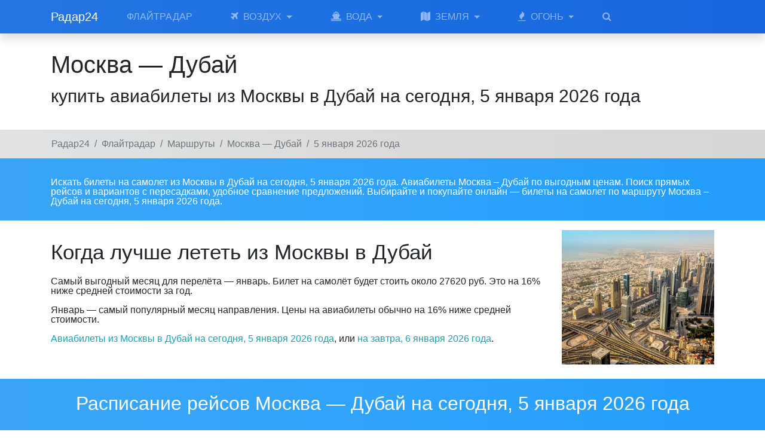

--- FILE ---
content_type: text/html; charset=utf-8
request_url: https://radar-24.ru/routes/info/moscow--dubai/today/
body_size: 49596
content:
<!DOCTYPE html>
<html lang="en">
<head>

	<title>Билеты на самолет из Москвы в Дубай на сегодня, 5 января 2026 года // Дешёвые авиабилеты Москва – Дубай от 4118 руб на сегодня, 5 января 2026 года // Есть ли прямые рейсы из Москвы в Дубай? // Какие аэропорты есть в Москве и Дубае? // Сколько времени лететь из Москвы в Дубай? // Радар24</title>

	<meta name='keywords' content='аэропорт, airport, IATA, ИАТА, ICAO, ИКАО, онлайн табло прилета, онлайн табло вылета, flightradar, flightradar24, флайтрадар, флайтрадар24, флайрадар, флайрадар24, flight radar, flight tracker, flight tracking, flight status, airport tracker, airport tracking, flight information, flight info, airplane radar map, авиарадар, воздушный радар, радар24, radar24,5 января 2026 года' />
	<meta name='description' content='Искать билеты на самолет из Москвы в Дубай на сегодня, 5 января 2026 года. Авиабилеты Москва – Дубай по выгодным ценам. Поиск прямых рейсов и вариантов с пересадками, удобное сравнение предложений. Выбирайте и покупайте онлайн — билеты на самолет по маршруту Москва – Дубай на сегодня, 5 января 2026 года.' />

	<meta property='og:type' content='website' />
	<meta property='og:site_name' content='Радар24' />
	<meta property='og:url' content='https://radar-24.ru/routes/info/moscow--dubai//' />
	<meta property='og:title' content='Билеты на самолет из Москвы в Дубай на сегодня, 5 января 2026 года // Дешёвые авиабилеты Москва – Дубай от 4118 руб на сегодня, 5 января 2026 года // Есть ли прямые рейсы из Москвы в Дубай? // Какие аэропорты есть в Москве и Дубае? // Сколько времени лететь из Москвы в Дубай? // Радар24' />
	<meta property='og:description' content='Искать билеты на самолет из Москвы в Дубай на сегодня, 5 января 2026 года. Авиабилеты Москва – Дубай по выгодным ценам. Поиск прямых рейсов и вариантов с пересадками, удобное сравнение предложений. Выбирайте и покупайте онлайн — билеты на самолет по маршруту Москва – Дубай на сегодня, 5 января 2026 года.' />
	<meta property='og:image' content='https://radar-24.ru/img/radar24_og.png' />
	<meta property='og:image:width' content='1024' />
	<meta property='og:image:height' content='458' />

	<link rel='canonical' href='https://radar-24.ru/routes/info/moscow--dubai//' />



	<meta name='copyright' content='© 2022-2023. All rights reserved.' />
	<meta http-equiv='Content-Type' content='text/html; charset=utf-8' />
	<meta name='viewport' content='width=device-width, initial-scale=1.0'>

	<link rel="dns-prefetch" href="//code.jquery.com"/>
	<link rel="dns-prefetch" href="//stackpath.bootstrapcdn.com"/>
	<link rel="dns-prefetch" href="//maxcdn.bootstrapcdn.com"/>
	<link rel="dns-prefetch" href="//cdn.jsdelivr.net"/>

	<link rel='stylesheet' href='https://stackpath.bootstrapcdn.com/bootstrap/4.4.1/css/bootstrap.min.css' integrity='sha384-Vkoo8x4CGsO3+Hhxv8T/Q5PaXtkKtu6ug5TOeNV6gBiFeWPGFN9MuhOf23Q9Ifjh' crossorigin='anonymous'>
	<link rel='stylesheet' media='screen' href='https://maxcdn.bootstrapcdn.com/font-awesome/4.7.0/css/font-awesome.min.css' />
	<link rel='stylesheet' media='screen' href='https://cdn.jsdelivr.net/npm/@fancyapps/ui@4.0/dist/fancybox.css' />
	<link rel='stylesheet' media='screen' href='/css/flags_24.css' />
	<link rel='stylesheet' media='screen' href='/css/radar.css?v=20230209' />
	<link rel="stylesheet" href="/css/leaflet.css" />

	<script src="https://code.jquery.com/jquery-3.6.3.min.js" integrity="sha256-pvPw+upLPUjgMXY0G+8O0xUf+/Im1MZjXxxgOcBQBXU=" crossorigin="anonymous"></script>
	<script src='https://cdn.jsdelivr.net/npm/popper.js@1.16.0/dist/umd/popper.min.js' integrity='sha384-Q6E9RHvbIyZFJoft+2mJbHaEWldlvI9IOYy5n3zV9zzTtmI3UksdQRVvoxMfooAo' crossorigin='anonymous'></script>
	<script src='https://stackpath.bootstrapcdn.com/bootstrap/4.4.1/js/bootstrap.min.js' integrity='sha384-wfSDF2E50Y2D1uUdj0O3uMBJnjuUD4Ih7YwaYd1iqfktj0Uod8GCExl3Og8ifwB6' crossorigin='anonymous'></script>
	<script src='https://cdn.jsdelivr.net/npm/@fancyapps/ui@4.0/dist/fancybox.umd.js'></script>
	<script src="/js/leaflet.js"></script>
	<script src="/js/jquery.my.js"></script>
	<script src="/js/jquery.autocomplete.min.js"></script>


	<link rel="apple-touch-icon" sizes="57x57" href="/img/apple-icon-57x57.png">
	<link rel="apple-touch-icon" sizes="60x60" href="/img/apple-icon-60x60.png">
	<link rel="apple-touch-icon" sizes="72x72" href="/img/apple-icon-72x72.png">
	<link rel="apple-touch-icon" sizes="76x76" href="/img/apple-icon-76x76.png">
	<link rel="apple-touch-icon" sizes="114x114" href="/img/apple-icon-114x114.png">
	<link rel="apple-touch-icon" sizes="120x120" href="/img/apple-icon-120x120.png">
	<link rel="apple-touch-icon" sizes="144x144" href="/img/apple-icon-144x144.png">
	<link rel="apple-touch-icon" sizes="152x152" href="/img/apple-icon-152x152.png">
	<link rel="apple-touch-icon" sizes="180x180" href="/img/apple-icon-180x180.png">
	<link rel="icon" type="image/png" sizes="192x192"  href="/img/android-icon-192x192.png">
	<link rel="icon" type="image/png" sizes="32x32" href="/img/favicon-32x32.png">
	<link rel="icon" type="image/png" sizes="96x96" href="/img/favicon-96x96.png">
	<link rel="icon" type="image/png" sizes="16x16" href="/img/favicon-16x16.png">
	<link rel="manifest" href="/manifest.json">
	<meta name="msapplication-TileColor" content="#ffffff">
	<meta name="msapplication-TileImage" content="/img/ms-icon-144x144.png">
	<meta name="theme-color" content="#ffffff">

	<meta name='yandex-verification' content='b6785eea4b23c891' />
	<meta name='yandex-verification' content='f2f3599904d2e0b3' />
	<meta name='google-site-verification' content='fwhsw4aE9ts_997R5YP2tLwKYvRdmMftchaY1_jJ5oI' />

	<!-- Yandex.Metrika counter -->
	<script type="text/javascript" >
	   (function(m,e,t,r,i,k,a){m[i]=m[i]||function(){(m[i].a=m[i].a||[]).push(arguments)};
	   m[i].l=1*new Date();k=e.createElement(t),a=e.getElementsByTagName(t)[0],k.async=1,k.src=r,a.parentNode.insertBefore(k,a)})
	   (window, document, "script", "https://mc.yandex.ru/metrika/tag.js", "ym");

	   ym(89822153, "init", {
			clickmap:true,
			trackLinks:true,
			accurateTrackBounce:true,
			webvisor:true,
			trackHash:true
	   });
	</script>
	<noscript><div><img src="https://mc.yandex.ru/watch/89822153" style="position:absolute; left:-9999px;" alt="" /></div></noscript>
	<!-- /Yandex.Metrika counter -->

	<!-- Yandex.RTB -->
	<script>window.yaContextCb=window.yaContextCb||[]</script>
	<script src="https://yandex.ru/ads/system/context.js" async></script>

	<!-- SAPE RTB JS -- <script async="async" src="https://cdn-rtb.sape.ru/rtb-b/js/946/2/135946.js" type="text/javascript"></script><!-- SAPE RTB END -->



</head>
<body style='position:relative;' data-spy="scroll" data-target="#mynav" data-offset="100">








<nav id='mynav' class='navbar navbar-expand-lg navbar-dark bg-primary shadow sticky-top mybg1'>
<div class='container'>
	<a class='navbar-brand' href='/'>Радар24</a>
	<button class='navbar-toggler' type='button' data-toggle='collapse' data-target='#mymenu' aria-controls='mymenu' aria-expanded='false' aria-label='Navigation'><span class='navbar-toggler-icon'></span></button>
	<div class='nav collapse navbar-collapse' id='mymenu'>
		<ul class='navbar-nav mr-auto d-flex flex-row flex-wrap justify-content-center mt-2 mt-lg-0'>
		
			<li class='nav-item mx-2 mx-lg-4'><a class='px-sm-2 nav-link' href='/flight-radar/'>ФЛАЙТРАДАР</a></li>
			
			<li class='nav-item dropdown mx-2 mx-lg-4'>
				<a class='nav-link dropdown-toggle' href='/flight-radar/' id='air_dropdown' role='button' data-toggle='dropdown' aria-haspopup='true' aria-expanded='false'><i class='mr-2 fa fa-plane'></i>ВОЗДУХ</a>
				<div class='dropdown-menu' aria-labelledby='air_dropdown'>
					<a class='dropdown-item' href='/flight-radar/'>Флайтрадар</a>
					<a class='dropdown-item' href='/airports/countries/'>Аэропорты</a>
					<a class='dropdown-item' href='/airlines/name/'>Авиакомпании</a>
					<a class='dropdown-item' href='https://scanner.radar-24.ru'>Авиабилеты</a>
					<a class='dropdown-item' href='/aircrafts/search/'>Воздушные суда</a>
					<a class='dropdown-item' href='/where-to-fly/'>Куда улететь</a>
					<a class='dropdown-item active font-weight-bold' href='/routes/top/'>Маршруты</a>
					<a class='dropdown-item' href='/rus-regions/'>Направления</a>
					<a class='dropdown-item' href='/rus-excursions-tracks/'>Маршруты и экскурсии</a>
					<a class='dropdown-item' href='/rus-events/'>Места и события</a>
				</div>
			</li>


			<li class='nav-item dropdown mx-2 mx-lg-4'>
				<a class='nav-link dropdown-toggle' href='/ship-radar/' id='water_dropdown' role='button' data-toggle='dropdown' aria-haspopup='true' aria-expanded='false'><i class='mr-2 fa fa-ship'></i>ВОДА</a>
				<div class='dropdown-menu' aria-labelledby='water_dropdown'>
					<a class='dropdown-item' href='/ship-radar/'>Ship Radar</a>
					<a class='dropdown-item' href='/marine-radar/'>Marinetraffic</a>
				</div>
			</li>


			<li class='nav-item dropdown mx-2 mx-lg-4'>
				<a class='nav-link dropdown-toggle' href='/reg/countries/' id='earth_dropdown' role='button' data-toggle='dropdown' aria-haspopup='true' aria-expanded='false'><i class='mr-2 fa fa-map'></i>ЗЕМЛЯ</a>
				<div class='dropdown-menu' aria-labelledby='earth_dropdown'>
					<a class='dropdown-item' href='/rain-radar/'>Радар осадков</a>
					<a class='dropdown-item' href='/lightning-radar/'>Радар молний</a>
					<a class='dropdown-item' href='/temp-radar/'>Карта температуры</a>
					<a class='dropdown-item' href='/wind-radar/'>Карта ветра</a>
					<a class='dropdown-item' href='/pressure-radar/'>Карта давления</a>
					<a class='dropdown-item' href='/volcano-radar/'>Извержения вулканов</a>
					<a class='dropdown-item' href='/earthquakes-radar/'>Карта землетрясений</a>
					<a class='dropdown-item' href='/earthquakes-last/'>Последние землетрясения</a>
					<a class='dropdown-item' href='/time-zones-map/'>Карта часовых поясов</a>
					<a class='dropdown-item' href='/night-map/'>Карта дня и&nbsp;ночи</a>
					<a class='dropdown-item' href='/reg/countries/'>Список населенных пунктов</a>
				</div>
			</li>


			<li class='nav-item dropdown mx-2 mx-lg-4'>
				<a class='nav-link dropdown-toggle' href='https://scanner.radar-24.ru' id='fire_dropdown' role='button' data-toggle='dropdown' aria-haspopup='true' aria-expanded='false'><i class='mr-2 fa fa-fire'></i>ОГОНЬ</a>
				<div class='dropdown-menu' aria-labelledby='fire_dropdown'>
					<a class='dropdown-item' href='https://scanner.radar-24.ru'>Дешевые авиабилеты</a>
					<a class='dropdown-item' href='/g/app-android.html'>Мобильное приложение<br>для поиска билетов</a>
				</div>
			</li>



			<li class='nav-item ml-2 mr-4'><a class='px-sm-2 nav-link' href='/search/'><i class='fa fa-search' aria-hidden='true'></i></a></li>
		</ul>
	</div>
</div>
</nav>







<div class='container-fluid'>
<div class='container pt-2 pb-4'>
	<div class='text-left'>
		<h1 class='mt-4 fs25' style='font-weight:300;line-height:1.0;'>Москва&nbsp;&mdash; Дубай</h1>
		<h2 class='mt-3 fs19' style='font-weight:300;line-height:1.1;'>купить авиабилеты из&nbsp;Москвы в Дубай на сегодня, 5 января 2026 года</h2>
	</div>
</div>
</div>









<div class='mt-2 container-fluid bg-light text-white' style='background: linear-gradient(270deg, #d6d6d6, #dadada 45.59%, #e1e2e3);'>
<div class='container p-0'>
	<nav aria-label='breadcrumb'>
		<ol class='breadcrumb m-0' style='background: rgba(0,0,0,0);'>
			<li class='breadcrumb-item'><a class='text-muted' href='/'>Радар24</a></li>
<li class='breadcrumb-item'><a class='text-muted' href='/flight-radar/'>Флайтрадар</a></li>
<li class='breadcrumb-item'><a class='text-muted' href='/routes/top/'>Маршруты</a></li>
<li class='breadcrumb-item active' aria-current='page'><a class='text-muted' href='https://radar-24.ru/routes/info/moscow--dubai/'>Москва&nbsp;&mdash; Дубай</a></li>
<li class='breadcrumb-item active' aria-current='page'><a class='text-muted' href='https://radar-24.ru/routes/info/moscow--dubai//'>5 января 2026 года</a></li>
		</ol>
	</nav>
</div>
</div>







 

 


<div class='container-fluid bg-primary text-white' id='info' style='background: linear-gradient(270deg, #229dfb, #2fa2fb 45.59%, #3aa5f6);'>
	<div class='container py-4' style='font-weight:300;line-height:1.0;'>
		<div class='my-2'><script src="//tp.media/content?currency=rub&promo_id=7879&shmarker=73475.route-info&campaign_id=100&trs=71280&show_hotels=false&searchUrl=www.aviasales.ru%2Fsearch&border_radius=3&plain=true&primary=%23FF8E01&secondary=%23FFFFFF&dark=%23262626&light=%23FFFFFF&special=%23b4bfc8&no_labels=&locale=ru&powered_by=false&origin=MOW&destination=DXB&erid=2VtzqvijYY6" charset="utf-8"></script></div>
		<div class=''>Искать билеты на самолет из Москвы в Дубай на сегодня, 5 января 2026 года. Авиабилеты Москва – Дубай по выгодным ценам. Поиск прямых рейсов и вариантов с пересадками, удобное сравнение предложений. Выбирайте и покупайте онлайн — билеты на самолет по маршруту Москва – Дубай на сегодня, 5 января 2026 года.</div>
	</div>
</div>







<div class='container-fluid'>
<div class='container pt-3 pb-4'>
	<div class='row'>
		<div class='col-12 col-lg-9 d-flex justify-content-center align-items-center'>
		<div style='font-weight:300;line-height:1.0;'>
			<div class='mb-4 fs22'>Когда лучше лететь из Москвы в Дубай</div>
<p>Самый выгодный месяц для перелёта — январь. Билет на самолёт будет стоить около 27620 руб.  Это на 16% ниже средней стоимости за год. </p><p>Январь — самый популярный месяц направления. Цены на авиабилеты обычно на 16% ниже средней стоимости.</p>
<p><a href='/routes/info/moscow--dubai/today/' class='text-info'>Авиабилеты из&nbsp;Москвы в Дубай на сегодня, 5 января 2026 года</a>, или <a href='/routes/info/moscow--dubai/tomorrow/' class='text-info'>на завтра, 6 января 2026 года</a>.</p>
		</div>
		</div>
		<div class='col-12 col-lg-3 mb-3 mb-md-0 d-flex justify-content-center align-items-center overflow-hidden zoom_img'>
			<img class='img-fluid' src='https://avatars.mds.yandex.net/get-rasp/478365/d2f6f000-7966-43e8-b89e-e2f5f63890cd/offer-travel-desktop' alt='Когда лучше лететь из Москвы в Дубай' title='Когда лучше лететь из Москвы в Дубай'>
		</div>
	</div>
</div>
</div>
















<div class='container-fluid bg-primary text-white' style='background: linear-gradient(270deg, #229dfb, #2fa2fb 45.59%, #3aa5f6);'>
	<div class='container text-center py-4'>
		<h3 class='fs20' style='font-weight:300;line-height:1.1;'>Расписание рейсов Москва&nbsp;&mdash; Дубай на сегодня, 5 января 2026 года</h3>
	</div>
</div>


<div class='container-fluid bg-light'>
	<div class='container pt-4 pb-4'>
		<script src='//tp.media/content?promo_id=2811&shmarker=73475.radar24-routes&campaign_id=100&trs=71280&color_button=%23FF0000&target_host=www.aviasales.ru%2Fsearch&locale=ru&powered_by=false&airline=&with_fallback=false&non_direct_flights=true&min_lines=10&border_radius=2&color_background=%23FFFFFF&color_text=%23000000&color_border=%23FFFFFF&origin=MOW&destination=DXB&erid=2VtzquiMVGa' charset='utf-8'></script>
	</div>
</div>




<div class='container-fluid bg-primary text-white' style='background: linear-gradient(270deg, #229dfb, #2fa2fb 45.59%, #3aa5f6);'>
	<div class='container text-center py-4'>
		<h3 class='fs20' style='font-weight:300;line-height:1.1;'>Стоимость прямых рейсов на самолёт из Москвы в Дубай по авиакомпаниям</h3>
	</div>
</div>


<div class='container-fluid bg-light'>
	<div class='container text-center py-4'>
		<div class='fs14 py-1' style='font-weight:300;line-height:1.3;'>Самая низкая цена прямого рейса у компании Победа — <a href='https://scanner.radar-24.ru/flights/MOW0501DXB1' class='text-info' target='_blank'><u>4118 руб.</u></a></div>
		<div class='mt-4'>

<div class='card mb-1'>
	<div class='card-body py-1 px-2 px-lg-3'>
		<div class='row'>
			<div class='col-12 col-lg-6'>
				Победа
			</div>
			<div class='col-12 col-lg-6'>
				от&nbsp;4118&nbsp;RUB
			</div>
		</div>
	</div>
</div>

<div class='card mb-1'>
	<div class='card-body py-1 px-2 px-lg-3'>
		<div class='row'>
			<div class='col-12 col-lg-6'>
				Уральские авиалинии
			</div>
			<div class='col-12 col-lg-6'>
				от&nbsp;4888&nbsp;RUB
			</div>
		</div>
	</div>
</div>

<div class='card mb-1'>
	<div class='card-body py-1 px-2 px-lg-3'>
		<div class='row'>
			<div class='col-12 col-lg-6'>
				Аэрофлот
			</div>
			<div class='col-12 col-lg-6'>
				от&nbsp;6771&nbsp;RUB
			</div>
		</div>
	</div>
</div>

<div class='card mb-1'>
	<div class='card-body py-1 px-2 px-lg-3'>
		<div class='row'>
			<div class='col-12 col-lg-6'>
				S7 Airlines
			</div>
			<div class='col-12 col-lg-6'>
				от&nbsp;5973&nbsp;RUB
			</div>
		</div>
	</div>
</div>

		</div>
	</div>
</div>





<div class='container-fluid bg-light'>
	<div class='container text-center pt-4 pb-5'>
		<div class='fs14 pb-2' style='font-weight:400;line-height:1.3;'>Самый дешёвый обратный билет из Дубая в Москву</div>
		<div class='card mt-4 mb-1'>
			<div class='card-body py-1 px-2 px-lg-3'>
				<div class='row'>
					<div class='col-12 col-lg-6'>
						Дубай – Москва
					</div>
					<div class='col-12 col-lg-6'>
						<a href='https://scanner.radar-24.ru/flights/DXB0501MOW1' target='_blank' class='text-info'><u>от&nbsp;8280&nbsp;RUB</u></a>
					</div>
				</div>
			</div>
		</div>
	</div>
</div>





<div class='container-fluid bg-primary text-white' style='background: linear-gradient(270deg, #229dfb, #2fa2fb 45.59%, #3aa5f6);'>
	<div class='container text-center py-4'>
		<h3 class='fs20' style='font-weight:300;line-height:1.1;'>Стоимость рейсов с пересадками из&nbsp;Москвы в Дубай</h3>
	</div>
</div>


<div class='container-fluid bg-light'>
	<div class='container text-center py-4'>
		<div class='fs14 py-1' style='font-weight:300;line-height:1.3;'>Ajet предлагает самую низкую стоимость авиаперелёта с пересадками — <a href='https://scanner.radar-24.ru/flights/MOW0501DXB1' class='text-info' target='_blank'><u>23053 руб.</u></a></div>
		<div class='mt-4'>

<div class='card mb-1'>
	<div class='card-body py-1 px-2 px-lg-3'>
		<div class='row'>
			<div class='col-12 col-lg-6'>
				Ajet
			</div>
			<div class='col-12 col-lg-6'>
				от&nbsp;23053&nbsp;RUB
			</div>
		</div>
	</div>
</div>

<div class='card mb-1'>
	<div class='card-body py-1 px-2 px-lg-3'>
		<div class='row'>
			<div class='col-12 col-lg-6'>
				Pegasus
			</div>
			<div class='col-12 col-lg-6'>
				от&nbsp;45352&nbsp;RUB
			</div>
		</div>
	</div>
</div>

<div class='card mb-1'>
	<div class='card-body py-1 px-2 px-lg-3'>
		<div class='row'>
			<div class='col-12 col-lg-6'>
				Уральские авиалинии
			</div>
			<div class='col-12 col-lg-6'>
				от&nbsp;525380&nbsp;RUB
			</div>
		</div>
	</div>
</div>

<div class='card mb-1'>
	<div class='card-body py-1 px-2 px-lg-3'>
		<div class='row'>
			<div class='col-12 col-lg-6'>
				S7 Airlines
			</div>
			<div class='col-12 col-lg-6'>
				от&nbsp;33528&nbsp;RUB
			</div>
		</div>
	</div>
</div>

		</div>
	</div>
</div>



<div class='container-fluid bg-primary text-white' style='background: linear-gradient(270deg, #229dfb, #2fa2fb 45.59%, #3aa5f6);'>
	<div class='container text-center py-4'>
		<h3 class='fs22' style='font-weight:300;line-height:1.1;'>Календарь низких цен на&nbsp;авиабилеты из&nbsp;Москвы в Дубай</h3>
	</div>
</div>
<div class='container-fluid bg-light' id='calendar'>
	<div class='container pt-5 pb-4'>
		<script src="//tp.media/content?currency=rub&promo_id=4041&shmarker=73475.route-info&campaign_id=100&trs=71280&searchUrl=www.aviasales.ru%2Fsearch&locale=ru&powered_by=false&one_way=true&only_direct=false&period=year&range=7%2C14&primary=%230C73FE&color_background=%23ffffff&achieve=%2345AD35&dark=%23000000&light=%23FFFFFF&origin=MOW&destination=DXB&erid=2VtzqvijYY6" charset="utf-8"></script>
	</div>
</div>


<div class='container-fluid bg-primary text-white' style='background: linear-gradient(270deg, #229dfb, #2fa2fb 45.59%, #3aa5f6);'>
	<div class='container text-center py-4'>
		<h3 class='fs22' style='font-weight:300;line-height:1.1;'>Популярные вопросы о направлении Москва — Дубай<a class='ml-3 fs14 text-white-50' href='https://radar-24.ru/search/?searchid=2703128&text=Москва%20–%20Дубай&web=0&type=route&uu=moscow--dubai' target='_blank'><i class='fa fa-search' aria-hidden='true'></i></a></h3>
	</div>
</div>


<div class='container-fluid bg-light'>
	<div class='container text-center py-4'>
		<div class='row mt-3'>

			<div class='col-12 col-lg-6 mt-2 mb-4' style='font-weight:300;line-height:1.0;'><div class='h-100 border rounded-lg px-3 py-4 bg-white text-muted'>
				<div class='mb-4 fs15 text-info' style='font-weight:500;'>Есть ли прямые рейсы из Москвы в Дубай?</div>
				<div class='mt-2 fs11'>Да, их выполняют: Победа, Уральские авиалинии, Аэрофлот, S7 Airlines.</div>
			</div></div>

			<div class='col-12 col-lg-6 mt-2 mb-4' style='font-weight:300;line-height:1.0;'><div class='h-100 border rounded-lg px-3 py-4 bg-white text-muted'>
				<div class='mb-4 fs15 text-info' style='font-weight:500;'>Какая компания продаёт самые дешёвые билеты в этом направлении?</div>
				<div class='mt-2 fs11'>Победа. Стоимость авиабилета — 4118 руб.</div>
			</div></div>

			<div class='col-12 col-lg-6 mt-2 mb-4' style='font-weight:300;line-height:1.0;'><div class='h-100 border rounded-lg px-3 py-4 bg-white text-muted'>
				<div class='mb-4 fs15 text-info' style='font-weight:500;'>Какие аэропорты есть в Москве и Дубае?</div>
				<div class='mt-2 fs11'>В Москве — Шереметьево, Внуково, Домодедово. В Дубае — Дубай, Аль-Мактум.</div>
			</div></div>

			<div class='col-12 col-lg-6 mt-2 mb-4' style='font-weight:300;line-height:1.0;'><div class='h-100 border rounded-lg px-3 py-4 bg-white text-muted'>
				<div class='mb-4 fs15 text-info' style='font-weight:500;'>Сколько времени лететь из Москвы в Дубай?</div>
				<div class='mt-2 fs11'>Прямой перелёт в среднем длится 5 часов 10 минут, за это время самолёт преодолевает расстояние в 3680 километров.</div>
			</div></div>

		</div>
	</div>
</div>




<div class='container-fluid' style='height:450px; background-color:#255778; background-image:url(https://avatars.mds.yandex.net/get-rasp/478365/d2f6f000-7966-43e8-b89e-e2f5f63890cd/region-desktop); background-position:center; background-size:cover;'></div>




<div class='container-fluid bg-white'>
<div class='container py-4'>
	<div class='mb-4 fs21 lh10 fwl text-center'>Планируйте поездки заранее</div>
	<div id='services' class='pt-4 row d-flex justify-content-center align-content-center flex-wrap text-center'>
		<a class='col-6 col-md-4 col-lg-2' href='https://scanner.radar-24.ru/' target='_blank'>
			<img src='/img/icons/109692.png' alt='Авиабилеты' class='img-fluid mb-4' style='max-width: 70px;'>
			<h3>Авиабилеты</h3>
		</a>
		<a class='col-6 col-md-4 col-lg-2' href='https://route-radar.ru/bus-tickets/' target='_blank'>
			<img src='/img/icons/220390.png' alt='Билеты на автобус' class='img-fluid mb-4' style='max-width: 70px;'>
			<h3>Автобусы</h3>
		</a>
		<a class='col-6 col-md-4 col-lg-2' href='https://route-radar.ru/train-tickets/' target='_blank'>
			<img src='/img/icons/109770.png' alt='Билеты на поезд' class='img-fluid mb-4' style='max-width: 70px;'>
			<h3>Поезда</h3>
		</a>
		<a class='col-6 col-md-4 col-lg-2' href='https://route-radar.ru/get-rentacar/' target='_blank'>
			<img src='/img/icons/109753.png' alt='Аренда авто' class='img-fluid mb-4' style='max-width: 70px;'>
			<h3>Аренда авто</h3>
		</a>
		<a class='col-6 col-md-4 col-lg-2' href='https://route-radar.ru/travel-insurance/' target='_blank'>
			<img src='/img/icons/109693.png' alt='Туристическая страховка' class='img-fluid mb-4' style='max-width: 70px;'>
			<h3>Страховки</h3>
		</a>
		<a class='col-6 col-md-4 col-lg-2' href='https://route-radar.ru/get-transfer/' target='_blank'>
			<img src='/img/icons/220387.png' alt='Трансферы такси' class='img-fluid mb-4' style='max-width: 70px;'>
			<h3>Трансферы</h3>
		</a>
	</div>
</div>
</div>









<div class='container-fluid bg-primary text-white' style='background: linear-gradient(270deg, #229dfb, #2fa2fb 45.59%, #3aa5f6);'>
	<div class='container text-center py-4'>
		<h3 class='fs22' style='font-weight:300;line-height:1.1;'>Другие популярные авианаправления</h3>
	</div>
</div>


<div class='container-fluid bg-light'>
	<div class='container py-4'>
		<div class='mt-4 row'>

<div class='col-12 col-lg-6'><div class='card mb-2'>
	<div class='card-body py-1 px-2 px-lg-3'>
		<div class='row'>
			<div class='col-12 col-lg-8'>
				<a href='/routes/info/zhukovskiy--abu-dhabi/' class='text-info'>Жуковский – Абу-Даби</a>
			</div>
			<div class='col-12 col-lg-4'>
				<a href='/routes/info/zhukovskiy--abu-dhabi/today/' class='text-info'>от&nbsp;18820&nbsp;RUB</a>
			</div>
		</div>
	</div>
</div></div>

<div class='col-12 col-lg-6'><div class='card mb-2'>
	<div class='card-body py-1 px-2 px-lg-3'>
		<div class='row'>
			<div class='col-12 col-lg-8'>
				<a href='/routes/info/yekaterinburg--sochi/' class='text-info'>Екатеринбург – Сочи</a>
			</div>
			<div class='col-12 col-lg-4'>
				<a href='/routes/info/yekaterinburg--sochi/today/' class='text-info'>от&nbsp;4654&nbsp;RUB</a>
			</div>
		</div>
	</div>
</div></div>

<div class='col-12 col-lg-6'><div class='card mb-2'>
	<div class='card-body py-1 px-2 px-lg-3'>
		<div class='row'>
			<div class='col-12 col-lg-8'>
				<a href='/routes/info/yerevan--moscow/' class='text-info'>Ереван – Москва</a>
			</div>
			<div class='col-12 col-lg-4'>
				<a href='/routes/info/yerevan--moscow/today/' class='text-info'>от&nbsp;6769&nbsp;RUB</a>
			</div>
		</div>
	</div>
</div></div>

<div class='col-12 col-lg-6'><div class='card mb-2'>
	<div class='card-body py-1 px-2 px-lg-3'>
		<div class='row'>
			<div class='col-12 col-lg-8'>
				<a href='/routes/info/volgograd--tashkent/' class='text-info'>Волгоград – Ташкент</a>
			</div>
			<div class='col-12 col-lg-4'>
				<a href='/routes/info/volgograd--tashkent/today/' class='text-info'>от&nbsp;10856&nbsp;RUB</a>
			</div>
		</div>
	</div>
</div></div>

<div class='col-12 col-lg-6'><div class='card mb-2'>
	<div class='card-body py-1 px-2 px-lg-3'>
		<div class='row'>
			<div class='col-12 col-lg-8'>
				<a href='/routes/info/petropavlovsk-ru--khabarovsk/' class='text-info'>Петропавловск-Камчатский – Хабаровск</a>
			</div>
			<div class='col-12 col-lg-4'>
				<a href='/routes/info/petropavlovsk-ru--khabarovsk/today/' class='text-info'>от&nbsp;13999&nbsp;RUB</a>
			</div>
		</div>
	</div>
</div></div>

<div class='col-12 col-lg-6'><div class='card mb-2'>
	<div class='card-body py-1 px-2 px-lg-3'>
		<div class='row'>
			<div class='col-12 col-lg-8'>
				<a href='/routes/info/mineralniye-vodi--moscow/' class='text-info'>Минеральные Воды – Москва</a>
			</div>
			<div class='col-12 col-lg-4'>
				<a href='/routes/info/mineralniye-vodi--moscow/today/' class='text-info'>от&nbsp;4654&nbsp;RUB</a>
			</div>
		</div>
	</div>
</div></div>

<div class='col-12 col-lg-6'><div class='card mb-2'>
	<div class='card-body py-1 px-2 px-lg-3'>
		<div class='row'>
			<div class='col-12 col-lg-8'>
				<a href='/routes/info/yekaterinburg--kazan/' class='text-info'>Екатеринбург – Казань</a>
			</div>
			<div class='col-12 col-lg-4'>
				<a href='/routes/info/yekaterinburg--kazan/today/' class='text-info'>от&nbsp;5913&nbsp;RUB</a>
			</div>
		</div>
	</div>
</div></div>

<div class='col-12 col-lg-6'><div class='card mb-2'>
	<div class='card-body py-1 px-2 px-lg-3'>
		<div class='row'>
			<div class='col-12 col-lg-8'>
				<a href='/routes/info/yakutsk--mirny-the-sakha-yakutia-republic/' class='text-info'>Якутск – Мирный</a>
			</div>
			<div class='col-12 col-lg-4'>
				<a href='/routes/info/yakutsk--mirny-the-sakha-yakutia-republic/today/' class='text-info'>от&nbsp;10946&nbsp;RUB</a>
			</div>
		</div>
	</div>
</div></div>

<div class='col-12 col-lg-6'><div class='card mb-2'>
	<div class='card-body py-1 px-2 px-lg-3'>
		<div class='row'>
			<div class='col-12 col-lg-8'>
				<a href='/routes/info/yakutsk--mirny-the-sakha-yakutia-republic/' class='text-info'>Якутск – Мирный</a>
			</div>
			<div class='col-12 col-lg-4'>
				<a href='/routes/info/yakutsk--mirny-the-sakha-yakutia-republic/today/' class='text-info'>от&nbsp;10946&nbsp;RUB</a>
			</div>
		</div>
	</div>
</div></div>

<div class='col-12 col-lg-6'><div class='card mb-2'>
	<div class='card-body py-1 px-2 px-lg-3'>
		<div class='row'>
			<div class='col-12 col-lg-8'>
				<a href='/routes/info/novosibirsk--tokyo/' class='text-info'>Новосибирск – Токио</a>
			</div>
			<div class='col-12 col-lg-4'>
				<a href='/routes/info/novosibirsk--tokyo/today/' class='text-info'>от&nbsp;24418&nbsp;RUB</a>
			</div>
		</div>
	</div>
</div></div>

		</div>
	</div>
</div>






<div class='container-fluid bg-primary text-white' id='form_bottom' style='background: linear-gradient(270deg, #229dfb, #2fa2fb 45.59%, #3aa5f6);'>
	<div class='container py-4' style='font-weight:300;line-height:1.0;'>
		<div class='mt-2'><script src="//tp.media/content?currency=rub&promo_id=7879&shmarker=73475.route-info&campaign_id=100&trs=71280&show_hotels=false&searchUrl=www.aviasales.ru%2Fsearch&border_radius=3&plain=true&primary=%23FF8E01&secondary=%23FFFFFF&dark=%23262626&light=%23FFFFFF&special=%23b4bfc8&no_labels=&locale=ru&powered_by=false&origin=MOW&destination=DXB&erid=2VtzqvijYY6" charset="utf-8"></script></div>
		<div class=''>Искать билеты на самолет из Москвы в Дубай на сегодня, 5 января 2026 года. Авиабилеты Москва – Дубай по выгодным ценам. Поиск прямых рейсов и вариантов с пересадками, удобное сравнение предложений. Выбирайте и покупайте онлайн — билеты на самолет по маршруту Москва – Дубай на сегодня, 5 января 2026 года.</div>
	</div>
</div>















<div class='container-fluid bg-light'>
<div class='container py-5'>

	<div class='text-center'><div class='fwl fs25 lh10'>Радар24</div></div>
	<div class='border-top text-center pt-3 pb-2 mt-4 mb-5 fwl fs16 lh12'>Сервис предоставляет доступ к различным картам и радарам</div>

	<div class='row mt-5 d-flex justify-content-center'>

		<div class='col-lg-4 col-md-6 col-sm-6 col-12 clearfix pr-3 mb-5'>
			<a href='/flight-radar/' class='text-black-50'>
				<div class='mt-3 mr-3 mb-2 float-left'><img class='img-fluid' src='/img/icons/radar-3416516-50gr.png' alt='Флайтрадар 24'></div>
				<div style='margin-left:67px;' class='lh13 fs13'>Флайтрадар показывает на&nbsp;карте самолеты в&nbsp;воздухе в&nbsp;реальном времени</div>
			</a>
		</div>


		<div class='col-lg-4 col-md-6 col-sm-6 col-12 clearfix pr-3 mb-5'>
			<a href='https://scanner.radar-24.ru' class='text-black-50'>
				<div class='mt-3 mr-3 mb-2 float-left'><img class='img-fluid' src='/img/icons/tikets-5593476-50gr.png' alt='Tikets Radar'></div>
				<div style='margin-left:67px;' class='lh13 fs13'>Tikets Radar&nbsp;— дешёвые авиабилеты куда угодно: поиск и сравнение цен</div>
			</a>
		</div>


		<div class='col-lg-4 col-md-6 col-sm-6 col-12 clearfix pr-3 mb-5'>
			<a href='/airports/countries/' class='text-black-50'>
				<div class='mt-3 mr-3 mb-2 float-left'><img class='img-fluid' src='/img/icons/airport-3127197-50gr.png' alt='Аэропорты мира'></div>
				<div style='margin-left:67px;' class='lh13 fs13'>Аэропорты мира&nbsp;— русскоязычная база данных гражданских аэропортов</div>
			</a>
		</div>


		<div class='col-lg-4 col-md-6 col-sm-6 col-12 clearfix pr-3 mb-5'>
			<a href='/marine-radar/' class='text-black-50'>
				<div class='mt-3 mr-3 mb-2 float-left'><img class='img-fluid' src='/img/icons/boat-701343-50gr.png' alt='МаринТрафик'></div>
				<div style='margin-left:67px;' class='lh13 fs13'>МаринТрафик показывает движение судов AIS в&nbsp;реальном времени</div>
			</a>
		</div>


		<div class='col-lg-4 col-md-6 col-sm-6 col-12 clearfix pr-3 mb-5'>
			<a href='/wind-radar/' class='text-black-50'>
				<div class='mt-3 mr-3 mb-2 float-left'><img class='img-fluid' src='/img/icons/wind-959711-50gr.png' alt='Wind Radar'></div>
				<div style='margin-left:67px;' class='lh13 fs13'>Wind Radar показывает скорость и&nbsp;направление ветра на&nbsp;карте</div>
			</a>
		</div>


		<div class='col-lg-4 col-md-6 col-sm-6 col-12 clearfix pr-3 mb-5'>
			<a href='/ship-radar/' class='text-black-50'>
				<div class='mt-3 mr-3 mb-2 float-left'><img class='img-fluid' src='/img/icons/ship-2485084-50gr.png' alt='Корабельный радар'></div>
				<div style='margin-left:67px;' class='lh13 fs13'>Корабельный радар показывает движение судов в&nbsp;морях и&nbsp;океанах</div>
			</a>
		</div>


		<div class='col-lg-4 col-md-6 col-sm-6 col-12 clearfix pr-3 mb-5'>
			<a href='/rain-radar/' class='text-black-50'>
				<div class='mt-3 mr-3 mb-2 float-left'><img class='img-fluid' src='/img/icons/rain-2948175-50gr.png' alt='Rain Radar'></div>
				<div style='margin-left:67px;' class='lh13 fs13'>Радар осадков показывает текущие осадки (где сейчас дождь на&nbsp;карте)</div>
			</a>
		</div>


		<div class='col-lg-4 col-md-6 col-sm-6 col-12 clearfix pr-3 mb-5'>
			<a href='/temp-radar/' class='text-black-50'>
				<div class='mt-3 mr-3 mb-2 float-left'><img class='img-fluid' src='/img/icons/thermometer-2512583-50gr.png' alt='Thermal Radar'></div>
				<div style='margin-left:67px;' class='lh13 fs13'>Карта температуры&nbsp;— текущая температура окружающей среды</div>
			</a>
		</div>


		<div class='col-lg-4 col-md-6 col-sm-6 col-12 clearfix pr-3 mb-5'>
			<a href='/pressure-radar/' class='text-black-50'>
				<div class='mt-3 mr-3 mb-2 float-left'><img class='img-fluid' src='/img/icons/thermometer-3525808-50gr.png' alt='Карта давления'></div>
				<div style='margin-left:67px;' class='lh13 fs13'>Карта давления&nbsp;— текущее атмосферное давление в&nbsp;разных местах на&nbsp;карте</div>
			</a>
		</div>


		<div class='col-lg-4 col-md-6 col-sm-6 col-12 clearfix pr-3 mb-5'>
			<a href='/lightning-radar/' class='text-black-50'>
				<div class='mt-3 mr-3 mb-2 float-left'><img class='img-fluid' src='/img/icons/lightning-3920604-50gr.png' alt='Радар молний'></div>
				<div style='margin-left:67px;' class='lh13 fs13'>Радар молний&nbsp;— трекер грозы и&nbsp;Live карта ударов молнии</div>
			</a>
		</div>


		<div class='col-lg-4 col-md-6 col-sm-6 col-12 clearfix pr-3 mb-5'>
			<a href='/volcano-radar/' class='text-black-50'>
				<div class='mt-3 mr-3 mb-2 float-left'><img class='img-fluid' src='/img/icons/volcano-2206570-50gr.png' alt='Volcano Eruption Radar'></div>
				<div style='margin-left:67px;' class='lh13 fs13'>Volcano Eruption Radar показывает на&nbsp;карте текущие извержения вулканов</div>
			</a>
		</div>


		<div class='col-lg-4 col-md-6 col-sm-6 col-12 clearfix pr-3 mb-5'>
			<a href='/earthquakes-radar/' class='text-black-50'>
				<div class='mt-3 mr-3 mb-2 float-left'><img class='img-fluid' src='/img/icons/earthquake-8728830-50gr.png' alt='Earthquakes Radar'></div>
				<div style='margin-left:67px;' class='lh13 fs13'>Earthquakes Radar&nbsp;— последние землетрясения и&nbsp;сейсмическая активность</div>
			</a>
		</div>


	</div>

</div>
</div>






















<!--
<div class="buzzplayer-1247502"></div>
<script>
	(window.buzzoolaAdUnits = window.buzzoolaAdUnits || []).push({
		slot: document.querySelector('.buzzplayer-1247502'),
		placementId: 1247502
	});
</script>
<script defer src="https://tube.buzzoola.com/build/buzzlibrary.js"></script>-->


















<div class='container-fluid bg-dark text-white mybg3'>
<div class='container py-3'>

	<div class='row'>
		<div class='col-sm-12 col-md-12 col-lg-5 p-3 pr-4' style='font-size:90%;'>
			<div class='text-white fs15 lh11 fwl'>Радар24&nbsp;— сервис для&nbsp;отслеживания полетов самолетов, движения морских судов, он-лайн данные метеорадаров на&nbsp;карте: осадки, температура, давление, скорость и&nbsp;направление ветра</div>
			<div class='text-white mt-4 lh12 fwl' style='font-size:0.85rem;'>Представленные данные носят справочный характер, пожалуйста, уточняйте их&nbsp;на&nbsp;официальных сайтах перевозчиков. Радар24 не&nbsp;несет ответственности за&nbsp;актуальность и&nbsp;достоверность представленной информации. <a href='/ageement/' class='text-white'>Правила&nbsp;использования сайта и&nbsp;отказ от&nbsp;ответственности</a>.</div>
			<div class='mt-4 border-top mb-2'>
				<div class='mt-3 lh10 fs11'>Мобильное приложение для поиска билетов:</div>
				<div class='mt-3'>
					<a href='/g/app-android.html' target='_blank' class='btn btn-sm btn-secondary'><span><svg width="24px" height="24px" viewBox="0 0 16 16" fill="none"><path fill-rule="evenodd" clip-rule="evenodd" d="M2.33308 14.8039L8.47608 8.67841L10.6414 10.8373L3.33873 14.8862C3.06107 15.0402 2.72099 15.0378 2.44508 14.8797L2.33308 14.8039ZM7.85659 8.06067L2 13.9003V2.221L7.85659 8.06067ZM11.5164 5.64745L14.3776 7.23351C14.6587 7.38984 14.8332 7.68267 14.8332 8C14.8332 8.31733 14.6587 8.61016 14.3776 8.76649L11.4382 10.3957L9.09615 8.06067L11.5164 5.64745ZM2.26833 1.25268C2.32083 1.20193 2.37974 1.15759 2.44508 1.12026C2.72099 0.96218 3.06107 0.959846 3.33873 1.11384L10.7195 5.20587L8.47608 7.44292L2.26833 1.25268Z" fill="currentColor"></path></svg></span></a> 
					<a href='/g/app-ios.html' target='_blank' class='btn btn-sm btn-secondary'><span><svg width="24px" height="24px" viewBox="0 0 16 18" fill="none"><path d="M14.3338 11.7384C13.8097 13.2584 12.241 15.9498 10.625 15.9792C9.55294 15.9999 9.20827 15.3438 7.98289 15.3438C6.75819 15.3438 6.37484 15.9592 5.36147 15.9992C3.64675 16.0652 1 12.1144 1 8.66895C1 5.50418 3.2054 3.93546 5.13213 3.90679C6.1655 3.88813 7.14153 4.60348 7.77155 4.60348C8.40424 4.60348 9.58961 3.74345 10.8357 3.86946C11.357 3.89146 12.8217 4.07946 13.7617 5.45418C11.2677 7.08223 11.6563 10.487 14.3338 11.7384ZM10.8523 0C8.96826 0.0760025 7.43088 2.05273 7.64555 3.68745C9.38694 3.82279 11.0577 1.87073 10.8523 0Z" fill="currentColor"></path></svg></span></a>
				</div>
			</div>
		</div>
		<div class='col-12 col-sm-6 col-md-3 col-lg-2 p-3 px-sm-1 lh15' style='font-size:90%;'>
			<div class='mb-3 fs12 text-white-50'><strong><a href='/flight-radar/' class='text-white-50'>ВОЗДУХ</a></strong> <i class='ml-2 fa fa-plane'></i></div>
			<ul class="list-unstyled">
				<li><a href='/flight-radar/' class='text-white'>Флайтрадар</a></li>
				<li><a href='/airports/countries/' class='text-white'>Аэропорты мира</a></li>
				<li><a href='/airlines/name/' class='text-white'>Авиакомпании</a></li>
				<li><a href='/aircrafts/search/' class='text-white'>Воздушные суда</a></li>
				<li><a href='https://scanner.radar-24.ru' class='text-white'>Авиабилеты</a></li>
				<li><a href='/where-to-fly/' class='text-white'>Куда улететь</a></li>
				<li><a href='/routes/top/' class='text-white'>Маршруты</a></li>
				<li><a href='/rus-regions/' class='text-white'>Направления</a></li>
				<li><a href='/rus-excursions-tracks/' class='text-white'>Маршруты и экскурсии</a></li>
				<li><a href='/rus-events/' class='text-white'>Места и события</a></li>
				<li><a href='/flight-art/' class='text-white'>Флайт-Арт</a></li>
				<li><a href='/squawk-in-aviation/' class='text-white'>7700 squawk</a></li>
			</ul>
			<!--<div class='mt-4 mb-2 text-white-50 fs12'><strong>ОГОНЬ</strong> <i class='ml-2 fa fa-fire'></i></div>-->
		</div>
		<div class='col-12 col-sm-6 col-md-5 col-lg-3 p-3 px-sm-1 lh15' style='font-size:90%;'>
			<div class='mb-3 text-white-50 fs12'><strong><a href='/reg/countries/' class='text-white-50'>ЗЕМЛЯ</a></strong> <i class='ml-2 fa fa-map'></i></div>
			<ul class="list-unstyled">
				<li><a href='/rain-radar/' class='text-white'>Метеорадар осадков</a></li>
				<li><a href='/lightning-radar/' class='text-white'>Радар молний</a></li>
				<li><a href='/temp-radar/' class='text-white'>Карта температуры</a></li>
				<li><a href='/wind-radar/' class='text-white'>Карта ветра</a></li>
				<li><a href='/pressure-radar/' class='text-white'>Карта давления</a></li>
				<li><a href='/volcano-radar/' class='text-white'>Извержения вулканов</a></li>
				<li><a href='/earthquakes-radar/' class='text-white'>Карта землетрясений</a></li>
				<li><a href='/earthquakes-last/' class='text-white'>Последние землетрясения</a></li>
				<li><a href='/coastal-radar/' class='text-white'>Карта затопления при наводнении</a></li>
				<li><a href='/time-zones-map/' class='text-white'>Карта часовых поясов</a></li>
				<li><a href='/night-map/' class='text-white'>Карта дня и&nbsp;ночи</a></li>
				<li><a href='/reg/countries/' class='text-white'>Список населенных пунктов</a></li>
			</ul>
		</div>
		<div class='col-12 col-sm-6 col-md-4 col-lg-2 p-3 px-sm-1 lh15' style='font-size:90%;'>
			<div class='mb-3 fs12 text-white-50'><strong><a href='/ship-radar/' class='text-white-50'>ВОДА</a></strong> <i class='ml-2 fa fa-ship'></i></div>
			<ul class="list-unstyled">
				<li><a href='/ship-radar/' class='text-white'>ShipRadar</a></li>
				<li><a href='/marine-radar/' class='text-white'>МаринТрафик</a></li>
			</ul>

			<div class='mt-4 mb-3 fs12 text-white-50'><strong><a href='/' class='text-white-50'>РАДАР24</a></strong> <i class='ml-2 fa fa-bullseye'></i></div>
			<ul class="list-unstyled">
				<li><a href='/search/' class='text-white'>Поиск по сайту</a></li>
				<li><a href='/soruces/' class='text-white'>Источники данных</a></li>
				<li class='mt-3'><a href='https://vk.com/radar_24' class='text-white'>Сообщество ВКонтакте</a></li>
				<li><a href='https://www.youtube.com/@radar-24' class='text-white'>Youtube канал</a></li>
				<li><a href='https://t.me/all_radars_24' class='text-white'>Telegram канал Radar24</a></li>
				<li><a href='https://t.me/earthquakes_radar' class='text-white'>Канал про&nbsp;землетрясения</a></li>
			</ul>
		</div>

	</div>

</div>
</div>


<!-- Yandex.RTB R-A-2139268-7 banner R24_7 -->
<div id="yandex_rtb_R-A-2139268-7"></div>
<script>
window.yaContextCb.push(()=>{
	Ya.Context.AdvManager.render({
		"blockId": "R-A-2139268-7",
		"renderTo": "yandex_rtb_R-A-2139268-7"
	})
})
</script>




<!-- Yandex.RTB R-A-2139268-6 banner R24_6 -->
<div id="yandex_rtb_R-A-2139268-6"></div>
<script>
window.yaContextCb.push(()=>{
	Ya.Context.AdvManager.render({
		"blockId": "R-A-2139268-6",
		"renderTo": "yandex_rtb_R-A-2139268-6"
	})
})
</script>



<!-- Yandex.RTB R-A-2139268-8 fullscreen mobile R24_8 -->
<script>
window.yaContextCb.push(()=>{
	Ya.Context.AdvManager.render({
		"blockId": "R-A-2139268-8",
		"type": "fullscreen",
		"platform": "touch"
	})
})
</script>
<!-- Yandex.RTB R-A-2139268-9 fullscreen desktop R24_9 -->
<script>
window.yaContextCb.push(()=>{
	Ya.Context.AdvManager.render({
		"blockId": "R-A-2139268-9",
		"type": "fullscreen",
		"platform": "desktop"
	})
})
</script>



<!-- Yandex.RTB R-A-2139268-3 floor ad mobile R24_3 -->
<script>
window.yaContextCb.push(()=>{
	Ya.Context.AdvManager.render({
		"blockId": "R-A-2139268-3",
		"type": "floorAd",
		"platform": "touch"
	})
})
</script>


<!-- Yandex.RTB R-A-2139268-4 feed R24_4 -->
<div id="yandex_rtb_R-A-2139268-4"></div>
<script>
window.yaContextCb.push(()=>{
	Ya.Context.AdvManager.render({
		"blockId": "R-A-2139268-4",
		"renderTo": "yandex_rtb_R-A-2139268-4",
		"type": "feed"
	})
})
</script>

<!--
<div id='vid_inpage_div' vid_inpage_pl='429'></div>
<script type='text/javascript' src='https://adnitro.pro/js/inpage_adnitro.js'></script>-->


<!--
<div class="buzzplayer-1247503"></div>
<script>
	(window.buzzoolaAdUnits = window.buzzoolaAdUnits || []).push({
		slot: document.querySelector('.buzzplayer-1247503'),
		placementId: 1247503
	});
</script>
<script defer src="https://tube.buzzoola.com/build/buzzlibrary.js"></script>-->









</body></html>

--- FILE ---
content_type: text/css
request_url: https://radar-24.ru/css/flags_24.css
body_size: 12646
content:
.gb_24, .abkhazia_24, .ad_24, .ae_24, .af_24, .ag_24, .ai_24, .al_24, .am_24, .an_24, .ao_24, .aq_24, .ar_24, .as_24, .at_24, .au_24, .aw_24, .ax_24, .az_24, .ba_24, .bb_24, .bd_24, .be_24, .bf_24, .bg_24, .bh_24, .bi_24, .bj_24, .bl_24, .bm_24, .bn_24, .bo_24, .br_24, .bs_24, .bt_24, .bw_24, .by_24, .by__24, .bz_24, .ca_24, .cd_24, .cf_24, .cg_24, .ch_24, .ci_24, .cl_24, .cm_24, .cn_24, .co_24, .cr_24, .cu_24, .cv_24, .cy_24, .cz_24, .de_24, .dj_24, .dk_24, .dm_24, .do_24, .dz_24, .ec_24, .ee_24, .eg_24, .eh_24, .england_24, .er_24, .es_24, .et_24, .eu_24, .fi_24, .fiji_24, .fk_24, .fm_24, .fo_24, .fr_24, .ga_24, .gd_24, .ge_24, .gg_24, .gh_24, .gl_24, .gm_24, .gn_24, .gq_24, .gr_24, .gs_24, .gt_24, .gu_24, .gw_24, .gy_24, .hk_24, .hn_24, .hr_24, .ht_24, .hu_24, .id_24, .ie_24, .il_24, .im_24, .in_24, .iq_24, .ir_24, .is_24, .it_24, .je_24, .jm_24, .jo_24, .jp_24, .ke_24, .kg_24, .kh_24, .ki_24, .km_24, .kn_24, .kosovo_24, .kp_24, .kr_24, .kw_24, .ky_24, .kz_24, .la_24, .lb_24, .lc_24, .li_24, .lk_24, .lr_24, .ls_24, .lt_24, .lu_24, .lv_24, .ly_24, .ma_24, .mc_24, .md_24, .me_24, .mf_24, .mg_24, .mh_24, .mk_24, .ml_24, .mm_24, .mn_24, .mo_24, .mp_24, .mr_24, .ms_24, .mt_24, .mu_24, .mv_24, .mw_24, .mx_24, .my_24, .mz_24, .na_24, .nagorno-karabakh_24, .nato_24, .nf_24, .ng_24, .ni_24, .ni__24, .nl_24, .no_24, .np_24, .nr_24, .nz_24, .om_24, .pa_24, .pe_24, .pg_24, .ph_24, .pk_24, .pl_24, .pn_24, .pr_24, .ps_24, .pt_24, .pw_24, .py_24, .qa_24, .red_cross_24, .ro_24, .rs_24, .ru_24, .rw_24, .sa_24, .sb_24, .sc_24, .scotland_24, .sd_24, .se_24, .sg_24, .sh_24, .si_24, .sk_24, .sl_24, .sn_24, .so_24, .somaliland_24, .south_ossetia_24, .sr_24, .ss_24, .st_24, .sv_24, .sy_24, .sz_24, .tc_24, .td_24, .tg_24, .th_24, .tj_24, .tm_24, .tn_24, .to_24, .tp_24, .tr_24, .tt_24, .turkish_republic_of_northern_cyprus_24, .tv_24, .tw_24, .tz_24, .ua_24, .ug_24, .uk_24, .un_24, .us_24, .uy_24, .uz_24, .va_24, .vc_24, .ve_24, .vg_24, .vi_24, .vn_24, .vu_24, .wales_24, .ws_24, .ye_24, .za_24, .zm_24, .zw_24 {
    width: 24px;
    height: 24px;
    background-image: url(/img/go_24.png);
    background-repeat: no-repeat;
    display: inline-block}
.abkhazia_24 {background-position: -5px -5px}
.ad_24 {background-position: -39px -5px}
.ae_24 {background-position: -73px -5px}
.af_24 {background-position: -107px -5px}
.ag_24 {background-position: -141px -5px}
.ai_24 {background-position: -175px -5px}
.al_24 {background-position: -209px -5px}
.am_24 {background-position: -243px -5px}
.an_24 {background-position: -277px -5px}
.ao_24 {background-position: -311px -5px}
.aq_24 {background-position: -345px -5px}
.ar_24 {background-position: -379px -5px}
.as_24 {background-position: -413px -5px}
.at_24 {background-position: -447px -5px}
.au_24 {background-position: -481px -5px}
.aw_24 {background-position: -5px -39px}
.ax_24 {background-position: -39px -39px}
.az_24 {background-position: -73px -39px}
.ba_24 {background-position: -107px -39px}
.bb_24 {background-position: -141px -39px}
.bd_24 {background-position: -175px -39px}
.be_24 {background-position: -209px -39px}
.bf_24 {background-position: -243px -39px}
.bg_24 {background-position: -277px -39px}
.bh_24 {background-position: -311px -39px}
.bi_24 {background-position: -345px -39px}
.bj_24 {background-position: -379px -39px}
.bl_24 {background-position: -413px -39px}
.bm_24 {background-position: -447px -39px}
.bn_24 {background-position: -481px -39px}
.bo_24 {background-position: -5px -73px}
.br_24 {background-position: -39px -73px}
.bs_24 {background-position: -73px -73px}
.bt_24 {background-position: -107px -73px}
.bw_24 {background-position: -141px -73px}
.by__24 {background-position: -175px -73px}
.by_24 {background-position: -209px -73px}
.bz_24 {background-position: -243px -73px}
.ca_24 {background-position: -277px -73px}
.cd_24 {background-position: -311px -73px}
.cf_24 {background-position: -345px -73px}
.cg_24 {background-position: -379px -73px}
.ch_24 {background-position: -413px -73px}
.ci_24 {background-position: -447px -73px}
.cl_24 {background-position: -481px -73px}
.cm_24 {background-position: -5px -107px}
.cn_24 {background-position: -39px -107px}
.co_24 {background-position: -73px -107px}
.cr_24 {background-position: -107px -107px}
.cu_24 {background-position: -141px -107px}
.cv_24 {background-position: -175px -107px}
.cy_24 {background-position: -209px -107px}
.cz_24 {background-position: -243px -107px}
.de_24 {background-position: -277px -107px}
.dj_24 {background-position: -311px -107px}
.dk_24 {background-position: -345px -107px}
.dm_24 {background-position: -379px -107px}
.do_24 {background-position: -413px -107px}
.dz_24 {background-position: -447px -107px}
.ec_24 {background-position: -481px -107px}
.ee_24 {background-position: -5px -141px}
.eg_24 {background-position: -39px -141px}
.eh_24 {background-position: -73px -141px}
.england_24 {background-position: -107px -141px}
.er_24 {background-position: -141px -141px}
.es_24 {background-position: -175px -141px}
.et_24 {background-position: -209px -141px}
.eu_24 {background-position: -243px -141px}
.fi_24 {background-position: -277px -141px}
.fiji_24 {background-position: -311px -141px}
.fk_24 {background-position: -345px -141px}
.fm_24 {background-position: -379px -141px}
.fo_24 {background-position: -413px -141px}
.fr_24 {background-position: -447px -141px}
.ga_24 {background-position: -481px -141px}
.gd_24 {background-position: -5px -175px}
.ge_24 {background-position: -39px -175px}
.gg_24 {background-position: -73px -175px}
.gh_24 {background-position: -107px -175px}
.gl_24 {background-position: -141px -175px}
.gm_24 {background-position: -175px -175px}
.gn_24 {background-position: -209px -175px}
.gq_24 {background-position: -243px -175px}
.gr_24 {background-position: -277px -175px}
.gs_24 {background-position: -311px -175px}
.gt_24 {background-position: -345px -175px}
.gu_24 {background-position: -379px -175px}
.gw_24 {background-position: -413px -175px}
.gy_24 {background-position: -447px -175px}
.hk_24 {background-position: -481px -175px}
.hn_24 {background-position: -5px -209px}
.hr_24 {background-position: -39px -209px}
.ht_24 {background-position: -73px -209px}
.hu_24 {background-position: -107px -209px}
.id_24 {background-position: -141px -209px}
.ie_24 {background-position: -175px -209px}
.il_24 {background-position: -209px -209px}
.im_24 {background-position: -243px -209px}
.in_24 {background-position: -277px -209px}
.iq_24 {background-position: -311px -209px}
.ir_24 {background-position: -345px -209px}
.is_24 {background-position: -379px -209px}
.it_24 {background-position: -413px -209px}
.je_24 {background-position: -447px -209px}
.jm_24 {background-position: -481px -209px}
.jo_24 {background-position: -5px -243px}
.jp_24 {background-position: -39px -243px}
.ke_24 {background-position: -73px -243px}
.kg_24 {background-position: -107px -243px}
.kh_24 {background-position: -141px -243px}
.ki_24 {background-position: -175px -243px}
.km_24 {background-position: -209px -243px}
.kn_24 {background-position: -243px -243px}
.kosovo_24 {background-position: -277px -243px}
.kp_24 {background-position: -311px -243px}
.kr_24 {background-position: -345px -243px}
.kw_24 {background-position: -379px -243px}
.ky_24 {background-position: -413px -243px}
.kz_24 {background-position: -447px -243px}
.la_24 {background-position: -481px -243px}
.lb_24 {background-position: -5px -277px}
.lc_24 {background-position: -39px -277px}
.li_24 {background-position: -73px -277px}
.lk_24 {background-position: -107px -277px}
.lr_24 {background-position: -141px -277px}
.ls_24 {background-position: -175px -277px}
.lt_24 {background-position: -209px -277px}
.lu_24 {background-position: -243px -277px}
.lv_24 {background-position: -277px -277px}
.ly_24 {background-position: -311px -277px}
.ma_24 {background-position: -345px -277px}
.mc_24 {background-position: -379px -277px}
.md_24 {background-position: -413px -277px}
.me_24 {background-position: -447px -277px}
.mf_24 {background-position: -481px -277px}
.mg_24 {background-position: -5px -311px}
.mh_24 {background-position: -39px -311px}
.mk_24 {background-position: -73px -311px}
.ml_24 {background-position: -107px -311px}
.mm_24 {background-position: -141px -311px}
.mn_24 {background-position: -175px -311px}
.mo_24 {background-position: -209px -311px}
.mp_24 {background-position: -243px -311px}
.mr_24 {background-position: -277px -311px}
.ms_24 {background-position: -311px -311px}
.mt_24 {background-position: -345px -311px}
.mu_24 {background-position: -379px -311px}
.mv_24 {background-position: -413px -311px}
.mw_24 {background-position: -447px -311px}
.mx_24 {background-position: -481px -311px}
.my_24 {background-position: -5px -345px}
.mz_24 {background-position: -39px -345px}
.na_24 {background-position: -73px -345px}
.nagorno-karabakh_24 {background-position: -107px -345px}
.nato_24 {background-position: -141px -345px}
.nf_24 {background-position: -175px -345px}
.ng_24 {background-position: -209px -345px}
.ni_24 {background-position: -243px -345px}
.ni__24 {background-position: -277px -345px}
.nl_24 {background-position: -311px -345px}
.no_24 {background-position: -345px -345px}
.np_24 {background-position: -379px -345px}
.nr_24 {background-position: -413px -345px}
.nz_24 {background-position: -447px -345px}
.om_24 {background-position: -481px -345px}
.pa_24 {background-position: -5px -379px}
.pe_24 {background-position: -39px -379px}
.pg_24 {background-position: -73px -379px}
.ph_24 {background-position: -107px -379px}
.pk_24 {background-position: -141px -379px}
.pl_24 {background-position: -175px -379px}
.pn_24 {background-position: -209px -379px}
.pr_24 {background-position: -243px -379px}
.ps_24 {background-position: -277px -379px}
.pt_24 {background-position: -311px -379px}
.pw_24 {background-position: -345px -379px}
.py_24 {background-position: -379px -379px}
.qa_24 {background-position: -413px -379px}
.red_cross_24 {background-position: -447px -379px}
.ro_24 {background-position: -481px -379px}
.rs_24 {background-position: -5px -413px}
.ru_24 {background-position: -39px -413px}
.rw_24 {background-position: -73px -413px}
.sa_24 {background-position: -107px -413px}
.sb_24 {background-position: -141px -413px}
.sc_24 {background-position: -175px -413px}
.scotland_24 {background-position: -209px -413px}
.sd_24 {background-position: -243px -413px}
.se_24 {background-position: -277px -413px}
.sg_24 {background-position: -311px -413px}
.sh_24 {background-position: -345px -413px}
.si_24 {background-position: -379px -413px}
.sk_24 {background-position: -413px -413px}
.sl_24 {background-position: -447px -413px}
.sn_24 {background-position: -481px -413px}
.so_24 {background-position: -5px -447px}
.somaliland_24 {background-position: -39px -447px}
.south_ossetia_24 {background-position: -73px -447px}
.sr_24 {background-position: -107px -447px}
.ss_24 {background-position: -141px -447px}
.st_24 {background-position: -175px -447px}
.sv_24 {background-position: -209px -447px}
.sy_24 {background-position: -243px -447px}
.sz_24 {background-position: -277px -447px}
.tc_24 {background-position: -311px -447px}
.td_24 {background-position: -345px -447px}
.tg_24 {background-position: -379px -447px}
.th_24 {background-position: -413px -447px}
.tj_24 {background-position: -447px -447px}
.tm_24 {background-position: -481px -447px}
.tn_24 {background-position: -5px -481px}
.to_24 {background-position: -39px -481px}
.tp_24 {background-position: -73px -481px}
.tr_24 {background-position: -107px -481px}
.tt_24 {background-position: -141px -481px}
.turkish_republic_of_northern_cyprus_24 {background-position: -175px -481px}
.tv_24 {background-position: -209px -481px}
.tw_24 {background-position: -243px -481px}
.tz_24 {background-position: -277px -481px}
.ua_24 {background-position: -311px -481px}
.ug_24 {background-position: -345px -481px}
.uk_24 {background-position: -379px -481px}
.gb_24 {background-position: -379px -481px} /*vd*/
.un_24 {background-position: -413px -481px}
.us_24 {background-position: -447px -481px}
.uy_24 {background-position: -481px -481px}
.uz_24 {background-position: -515px -5px}
.va_24 {background-position: -515px -39px}
.vc_24 {background-position: -515px -73px}
.ve_24 {background-position: -515px -107px}
.vg_24 {background-position: -515px -141px}
.vi_24 {background-position: -515px -175px}
.vn_24 {background-position: -515px -209px}
.vu_24 {background-position: -515px -243px}
.wales_24 {background-position: -515px -277px}
.ws_24 {background-position: -515px -311px}
.ye_24 {background-position: -515px -345px}
.za_24 {background-position: -515px -379px}
.zm_24 {background-position: -515px -413px}
.zw_24 {background-position: -515px -447px}
.ua_24 {background: none; }


--- FILE ---
content_type: text/css
request_url: https://radar-24.ru/css/radar.css?v=20230209
body_size: 3956
content:


	.fs07 { font-size: 0.7rem; }
	.fs08 { font-size: 0.8rem; }
	.fs09 { font-size: 0.9rem; }
	.fs10 { font-size: 1.0rem; }
	.fs11 { font-size: 1.1rem; }
	.fs12 { font-size: 1.2rem; }
	.fs13 { font-size: 1.3rem; }
	.fs14 { font-size: 1.4rem; }
	.fs15 { font-size: 1.5rem; }
	.fs16 { font-size: 1.6rem; }
	.fs17 { font-size: 1.7rem; }
	.fs18 { font-size: 1.8rem; }
	.fs19 { font-size: 1.9rem; }
	.fs20 { font-size: 2.0rem; }
	.fs21 { font-size: 2.1rem; }
	.fs22 { font-size: 2.2rem; }
	.fs23 { font-size: 2.3rem; }
	.fs24 { font-size: 2.4rem; }
	.fs25 { font-size: 2.5rem; }

	.lh07 { line-height:0.7; }
	.lh08 { line-height:0.8; }
	.lh09 { line-height:0.9; }
	.lh10 { line-height:1.0; }
	.lh11 { line-height:1.1; }
	.lh12 { line-height:1.2; }
	.lh13 { line-height:1.3; }
	.lh14 { line-height:1.4; }
	.lh15 { line-height:1.5; }


	.zoom_img IMG { transition-duration: 0.6s; }


	.mybg1 { background: linear-gradient(270deg, #1a65e0, #1a6ee0 45.59%, #2676e4); }
	.mybg2 { background: linear-gradient(270deg, #229dfb, #2fa2fb 45.59%, #3aa5f6); }
	.mybg3 { background: linear-gradient(270deg, #343a40, #45494e 45.59%, #45494e); }
	.mybg4 { background: linear-gradient(270deg, #d6d6d6, #dadada 45.59%, #e1e2e3); }
	.mybg4 { background: linear-gradient(270deg, #d6d6d6, #dadada 45.59%, #e1e2e3); }
	.mybg5 { background: linear-gradient(270deg, #ff0909, #f42c2c 45.59%, #ff2626); }
	.fwl { font-weight: 300!important; }



	.regs A I {
		transform: scale(-1, 1);
		color: rgba(0,0,0,0.15)!important;
		margin-right: 0.5rem;
		margin-left: 0.25rem; }
	.regs A {
		width: 100%;
		color: #495057;
		text-align: inherit;
		position: relative;
		display: block;
		background-color: #fff;
		border: 1px solid rgba(0,0,0,.125);
		padding: 0.25rem 0.5rem;}
	.regs A:focus, .regs A:hover {
		z-index: 1;
		color: #495057;
		text-decoration: none;
		background-color: #f8f9fa; }
	.regs A+A {
		border-top-width: 0 !important; }
	.regs A.rlp {
		color: #004085;
		background-color: #b8daff;
		padding: 0.5rem!important; }
	.regs A.rlp:focus, .regs A.rlp:hover {
		color: #004085;
		background-color: #9fcdff; }
		




	#services {
		font-weight:300;
		line-height:1.0; }
	#services A H3 {
		font-size: 20px;
		line-height: 23px;
		font-weight: 400;
		color: #000;
		margin-bottom: 15px;}
	#services A:hover, #services A:hover H3 {
		color: #1A68E0;
		text-decoration: none;
		transition-duration: 0.3s; }
	#services A {
		min-width: 11rem;
		position: relative;
		display: flex;
		flex-direction: column;
		align-items: center;
		justify-content: center;
		margin-bottom: 25px;}
	#services A IMG {
		transition-duration: 0.6s;
		opacity: 0.7; }
	#services A:hover IMG {
		opacity: 1; }
	#services.services-white A, #services.services-white A H3 {
		color: #ffffff; }
	#services.services-white A:hover {
		transition-duration: 0.3s;
		color: #d1dfff; }
	#services.services-white A:hover H3 {
		transition-duration: 0.3s;
		color: #d1dfff !important; }
	#services.services-white A:not(:first-child)::before {
		border-left: 1px dashed #ebebeb;}
	#services A {
	border-left: 1px dashed #979797;}
	#services:last-child A {
	border-right: 1px dashed #979797;}


	@media (max-width: 992px) {
		#services A {
		min-width: 9rem; }
	}




	.dropdown-toggle::after { margin-left: 0.5rem !important; vertical-align: 0.155em !important; }


	.gallery {
		-webkit-column-count: 3;
		-moz-column-count: 3;
		column-count: 3;
		-webkit-column-width: 33%;
		-moz-column-width: 33%;
		column-width: 33%;
	}


	@media (max-width: 800px) {
		.gallery {
			-webkit-column-count: 2;
			-moz-column-count: 2;
			column-count: 2;
			-webkit-column-width: 50%;
			-moz-column-width: 50%;
			column-width: 50%;
		}
	}

	@media (max-width: 450px) {
		.gallery {
			-webkit-column-count: 1;
			-moz-column-count: 1;
			column-count: 1;
			-webkit-column-width: 100%;
			-moz-column-width: 100%;
			column-width: 100%;
		}
	}









--- FILE ---
content_type: application/javascript; charset=UTF-8
request_url: https://radar-24.ru/js/jquery.my.js
body_size: 584
content:


	$(function(){

		$(window).scroll(function() {
			var scroll = $(window).scrollTop();
			var wh = $(window).height();
			var start = 1; /// ��������� ��� ��� scale transform
			var zoom = 0.35; /// ��� ����������

			$('.zoom_img').each(function() {
				var top = $(this).offset().top;
				var eh = $(this).height();
				var ezoom = $(this).find('img').data('zoom');
				if (ezoom > 0) { zoom = ezoom; }
				var scale = (((scroll+wh-top)*100)/(wh+eh))/100;
				if (scroll >= (top-wh) && scroll <= (top+eh)) {
					$(this).find('img').css({
						transform: 'translate3d(0, 0, 0) scale('+(start+(zoom*scale))+')',
					});
				}
			});
		});

	});








